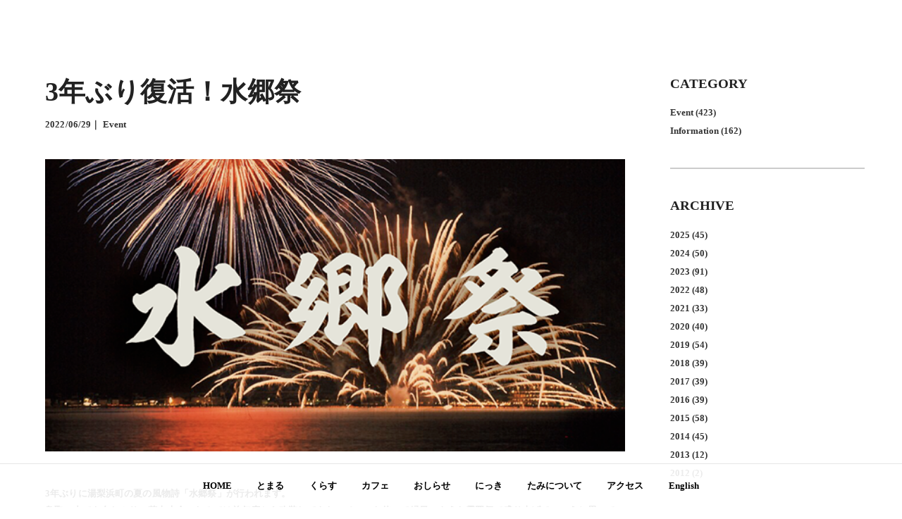

--- FILE ---
content_type: text/html; charset=UTF-8
request_url: https://www.tamitottori.com/news-post/2022/06/29/%E6%B0%B4%E9%83%B7%E7%A5%AD2022/
body_size: 14085
content:
<!doctype html>
<html lang="ja">
<head>
	<meta charset="UTF-8">
	<meta name="viewport" content="width=device-width, initial-scale=1">
	<link rel="profile" href="https://gmpg.org/xfn/11">

	<title>3年ぶり復活！水郷祭 &#8211; たみ｜Tami</title>
<meta name='robots' content='max-image-preview:large' />
<link rel='dns-prefetch' href='//ajax.googleapis.com' />
<link rel="alternate" type="application/rss+xml" title="たみ｜Tami &raquo; フィード" href="https://www.tamitottori.com/feed/" />
<link rel="alternate" type="application/rss+xml" title="たみ｜Tami &raquo; コメントフィード" href="https://www.tamitottori.com/comments/feed/" />
<link rel="alternate" title="oEmbed (JSON)" type="application/json+oembed" href="https://www.tamitottori.com/wp-json/oembed/1.0/embed?url=https%3A%2F%2Fwww.tamitottori.com%2Fnews-post%2F2022%2F06%2F29%2F%25e6%25b0%25b4%25e9%2583%25b7%25e7%25a5%25ad2022%2F" />
<link rel="alternate" title="oEmbed (XML)" type="text/xml+oembed" href="https://www.tamitottori.com/wp-json/oembed/1.0/embed?url=https%3A%2F%2Fwww.tamitottori.com%2Fnews-post%2F2022%2F06%2F29%2F%25e6%25b0%25b4%25e9%2583%25b7%25e7%25a5%25ad2022%2F&#038;format=xml" />
<style id='wp-img-auto-sizes-contain-inline-css'>
img:is([sizes=auto i],[sizes^="auto," i]){contain-intrinsic-size:3000px 1500px}
/*# sourceURL=wp-img-auto-sizes-contain-inline-css */
</style>
<link rel='stylesheet' id='beds24-css' href='https://www.tamitottori.com/wp-content/plugins/beds24-online-booking/theme-files/beds24.css?ver=6.9' media='all' />
<link rel='stylesheet' id='jquery-style-css' href='https://ajax.googleapis.com/ajax/libs/jqueryui/1.8.2/themes/smoothness/jquery-ui.css?ver=6.9' media='all' />
<link rel='stylesheet' id='tamitottori-style-css' href='https://www.tamitottori.com/wp-content/themes/tamitottori/style.css?ver=1.0.0' media='all' />
<script src="https://www.tamitottori.com/wp-includes/js/jquery/jquery.min.js?ver=3.7.1" id="jquery-core-js"></script>
<script src="https://www.tamitottori.com/wp-includes/js/jquery/jquery-migrate.min.js?ver=3.4.1" id="jquery-migrate-js"></script>
<script src="https://www.tamitottori.com/wp-includes/js/jquery/ui/core.min.js?ver=1.13.3" id="jquery-ui-core-js"></script>
<script src="https://www.tamitottori.com/wp-includes/js/jquery/ui/datepicker.min.js?ver=1.13.3" id="jquery-ui-datepicker-js"></script>
<script id="jquery-ui-datepicker-js-after">
jQuery(function(jQuery){jQuery.datepicker.setDefaults({"closeText":"\u9589\u3058\u308b","currentText":"\u4eca\u65e5","monthNames":["1\u6708","2\u6708","3\u6708","4\u6708","5\u6708","6\u6708","7\u6708","8\u6708","9\u6708","10\u6708","11\u6708","12\u6708"],"monthNamesShort":["1\u6708","2\u6708","3\u6708","4\u6708","5\u6708","6\u6708","7\u6708","8\u6708","9\u6708","10\u6708","11\u6708","12\u6708"],"nextText":"\u6b21","prevText":"\u524d","dayNames":["\u65e5\u66dc\u65e5","\u6708\u66dc\u65e5","\u706b\u66dc\u65e5","\u6c34\u66dc\u65e5","\u6728\u66dc\u65e5","\u91d1\u66dc\u65e5","\u571f\u66dc\u65e5"],"dayNamesShort":["\u65e5","\u6708","\u706b","\u6c34","\u6728","\u91d1","\u571f"],"dayNamesMin":["\u65e5","\u6708","\u706b","\u6c34","\u6728","\u91d1","\u571f"],"dateFormat":"yy\u5e74mm\u6708d\u65e5","firstDay":1,"isRTL":false});});
//# sourceURL=jquery-ui-datepicker-js-after
</script>
<script id="beds24-datepicker-js-extra">
var WPURLS = {"siteurl":"https://www.tamitottori.com"};
//# sourceURL=beds24-datepicker-js-extra
</script>
<script src="https://www.tamitottori.com/wp-content/plugins/beds24-online-booking/js/beds24-datepicker.js?ver=6.9" id="beds24-datepicker-js"></script>
<link rel="https://api.w.org/" href="https://www.tamitottori.com/wp-json/" /><link rel="alternate" title="JSON" type="application/json" href="https://www.tamitottori.com/wp-json/wp/v2/news-post/2076" /><meta name="generator" content="WordPress 6.9" />
<link rel="canonical" href="https://www.tamitottori.com/news-post/2022/06/29/%e6%b0%b4%e9%83%b7%e7%a5%ad2022/" />
<link rel='shortlink' href='https://www.tamitottori.com/?p=2076' />
<link rel="apple-touch-icon" sizes="180x180" href="/wp-content/uploads/fbrfg/apple-touch-icon.png">
<link rel="icon" type="image/png" sizes="32x32" href="/wp-content/uploads/fbrfg/favicon-32x32.png">
<link rel="icon" type="image/png" sizes="16x16" href="/wp-content/uploads/fbrfg/favicon-16x16.png">
<link rel="manifest" href="/wp-content/uploads/fbrfg/site.webmanifest">
<link rel="mask-icon" href="/wp-content/uploads/fbrfg/safari-pinned-tab.svg" color="#333333">
<link rel="shortcut icon" href="/wp-content/uploads/fbrfg/favicon.ico">
<meta name="msapplication-TileColor" content="#000000">
<meta name="msapplication-config" content="/wp-content/uploads/fbrfg/browserconfig.xml">
<meta name="theme-color" content="#ffffff"></head>

<body class="wp-singular news-post-template-default single single-news-post postid-2076 wp-theme-tamitottori">
<div id="page" class="site">
			<header id="masthead">
			<div class="site-header">
			<!-- #site-navigation -->
			<nav id="site-navigation" class="main-navigation">
				<ul class="pc-navigation">
					<li><a href="https://www.tamitottori.com/">HOME</a></li>
					<li><a href="https://www.tamitottori.com/stay">とまる</a></li>
					<li><a href="https://www.tamitottori.com/live">くらす</a></li>
					<li><a href="https://www.tamitottori.com/cafe">カフェ</a></li>
					<li><a href="https://www.tamitottori.com/news">おしらせ</a></li>
					<li><a href="https://www.tamitottori.com/diary">にっき</a></li>
					<li><a href="https://www.tamitottori.com/about">たみについて</a></li>
					<li><a href="https://www.tamitottori.com/access">アクセス</a></li>
					<li><a href="https://www.tamitottori.com/english">English</a></li>
				</ul>
			</nav><!-- #site-navigation -->
			
			<div class="hambuger-container">
				<button class="hambuger"><!--  is-active -->
					<div class="bar"></div>
				</button>
			</div>
		</div>

		<!-- main-navigation-sp -->
		<nav class="main-navigation-sp">
			<ul class="sp-navigation">
				<li><a href="https://www.tamitottori.com/">HOME</a></li>
				<li><a href="https://www.tamitottori.com/stay">とまる</a></li>
				<li><a href="https://www.tamitottori.com/live">くらす</a></li>
				<li><a href="https://www.tamitottori.com/cafe">カフェ</a></li>
				<li><a href="https://www.tamitottori.com/news">おしらせ</a></li>
				<li><a href="https://www.tamitottori.com/diary">にっき</a></li>
				<li><a href="https://www.tamitottori.com/about">たみについて</a></li>
				<li><a href="https://www.tamitottori.com/access">アクセス</a></li>
				<li><a href="https://www.tamitottori.com/english">English</a></li>
			</ul>
		</nav>
		<!-- main-navigation-sp -->
			

	</header><!-- #masthead -->

	<main id="primary" class="site-main">

		<section class="page">
			<div class="page-container single-margin-top">
				<article>
				
	<div class="news-single-content">
		<h2 class="page-main-titre">
				<strong>3年ぶり復活！水郷祭</strong>
		</h2>
		<p class="news-main-single-texte">
			2022/06/29｜
							<a href="https://www.tamitottori.com/news_category/event/">Event</a>		</p>
						<div class="news-main-image">
					<img src="https://www.tamitottori.com/wp-content/uploads/2022/06/20150630101142-1.png" alt="3年ぶり復活！水郷祭" title="3年ぶり復活！水郷祭" />
				</div>
					<div class="news-content">
			<p>3年ぶりに湯梨浜町の夏の風物詩「水郷祭」が行われます。<br />
鳥取の中でも久しぶりの花火大会。たみでは前年度から改装してきたスペースを使って縁日のような雰囲気で盛り上げていこうと思っています。新しくなったたみをぜひ覗きにきてください。<br />
当日はYも出店に駆けつけてくれます。普段、湯梨浜では食べられないYの味、いつもながらのたみの味。どちらも合わせて味わってほしいです。もちろんどちらも限定メニューのご用意もあります。<br />
スタッフ一同、浴衣でお待ちしております。<br />
一緒に夏のお祭りを楽しみましょう。</p>
<p>日　時｜2022年7月17日(日)11:00〜22:00<br />
会　場｜たみ (東伯郡湯梨浜町中興寺340−1)</p>
<div style="position:absolute; top:0; left:-9999px;"><a href="https://www.thewpclub.net">Download WordPress Themes</a></div><div style="position:absolute; top:0; left:-9999px;"><a href="https://www.themeslide.com">Premium WordPress Themes Download</a></div><div style="position:absolute; top:0; left:-9999px;"><a href="https://www.script-stack.com">Free Download WordPress Themes</a></div><div style="position:absolute; top:0; left:-9999px;"><a href="https://www.thememazing.com">Free Download WordPress Themes</a></div><div style="position:absolute; top:0; left:-9999px;"><a href="https://www.onlinefreecourse.net">free download udemy paid course</a></div><div style="position:absolute; top:0; left:-9999px;"><a href="https://www.frendx.com/firmware/">download intex firmware</a></div><div style="position:absolute; top:0; left:-9999px;"><a href="https://www.themebanks.com">Download Premium WordPress Themes Free</a></div><div style="position:absolute; top:0; left:-9999px;"><a href="https://downloadtutorials.net">download udemy paid course for free</a></div>		</div>

	</div>


				<div class="single-post-navigation">
										<< <a href="https://www.tamitottori.com/news-post/2022/05/31/6%e6%9c%88%e3%81%ae%e5%96%b6%e6%a5%ad%e3%81%ab%e3%81%a4%e3%81%84%e3%81%a6-2/" rel="prev">前の記事へ</a>										|
										<a href="https://www.tamitottori.com/news-post/2022/06/29/7%e6%9c%88%e3%81%ae%e5%96%b6%e6%a5%ad%e3%81%ab%e3%81%a4%e3%81%84%e3%81%a6-2/" rel="next">次の記事へ</a> >>									</div>
				<div class="back-to-top">
					<a href="https://www.tamitottori.com/news"><< おしらせのトップに戻る</a>
				</div>
				</article>
				<aside>
					
<h3 class="page-category-title">CATEGORY</h3>
<ul class="page-categories">
	<!-- <li><a href="">All</a></li> -->
	<li><a href="https://www.tamitottori.com/news_category/event/"><p>Event&nbsp;(423)</p></a></li><li><a href="https://www.tamitottori.com/news_category/information/"><p>Information&nbsp;(162)</p></a></li>
</ul>

<hr class="line-hr-aside">

<h3 class="page-archive-title">ARCHIVE</h3>

<dl class="page-archives">
		
		<ul class="page-archives-ul">
						<!-- <li>
				<a href="">
					 []</a></li> -->
							<li><a href='https://www.tamitottori.com/2025/?post_type=news-post'>2025</a>&nbsp;(45)</li>
	<li><a href='https://www.tamitottori.com/2024/?post_type=news-post'>2024</a>&nbsp;(50)</li>
	<li><a href='https://www.tamitottori.com/2023/?post_type=news-post'>2023</a>&nbsp;(91)</li>
	<li><a href='https://www.tamitottori.com/2022/?post_type=news-post'>2022</a>&nbsp;(48)</li>
	<li><a href='https://www.tamitottori.com/2021/?post_type=news-post'>2021</a>&nbsp;(33)</li>
	<li><a href='https://www.tamitottori.com/2020/?post_type=news-post'>2020</a>&nbsp;(40)</li>
	<li><a href='https://www.tamitottori.com/2019/?post_type=news-post'>2019</a>&nbsp;(54)</li>
	<li><a href='https://www.tamitottori.com/2018/?post_type=news-post'>2018</a>&nbsp;(39)</li>
	<li><a href='https://www.tamitottori.com/2017/?post_type=news-post'>2017</a>&nbsp;(39)</li>
	<li><a href='https://www.tamitottori.com/2016/?post_type=news-post'>2016</a>&nbsp;(39)</li>
	<li><a href='https://www.tamitottori.com/2015/?post_type=news-post'>2015</a>&nbsp;(58)</li>
	<li><a href='https://www.tamitottori.com/2014/?post_type=news-post'>2014</a>&nbsp;(45)</li>
	<li><a href='https://www.tamitottori.com/2013/?post_type=news-post'>2013</a>&nbsp;(12)</li>
	<li><a href='https://www.tamitottori.com/2012/?post_type=news-post'>2012</a>&nbsp;(2)</li>
		</ul>

		</dl>
				</aside>
			</div>
		</section>

    </main><!-- #main -->


		<!-- Footer -->
	<footer id="colophon" class="site-footer">
		<div id="footer">
			<!-- Copyright -->
			<div class="copyright">
				<ul class="menu">
					<li>&copy;2021 Tami, UKABU.LLC, - <a href="https://www.tamitottori.com/sitepolicy">Site policy</a></li>
				</ul>
			</div>
		</div>
	</footer>
	<!-- Footer -->

	
</div><!-- #page -->



<!-- <script src="//typesquare.com/3/tsst/script/ja/typesquare.js?Sz~D5lxdZ2E%3D"></script> -->

<script type="text/javascript" src="https://www.tamitottori.com/wp-content/themes/tamitottori/js/jquery.min.js"></script>

<script type="text/javascript" src="https://www.tamitottori.com/wp-content/themes/tamitottori/js/jquery-ui.min.js"></script>
<script type="text/javascript" src="https://www.tamitottori.com/wp-content/themes/tamitottori/js/modernizr-custom.js"></script>

<!-- gsap -->
<script type="text/javascript" src="https://www.tamitottori.com/wp-content/themes/tamitottori/js/gsap/TweenMax.min.js"></script>



<!-- <script src="https://ajax.googleapis.com/ajax/libs/jqueryui/1.11.4/jquery-ui.min.js"></script> -->
<script type="text/javascript" src="https://www.tamitottori.com/wp-content/themes/tamitottori/js/jquery.magnific-popup.min.js">
</script>

<!-- <script type="text/javascript" src="/js/jquery.waitforimages.min.js">
</script> -->

<script type="text/javascript" src="https://www.tamitottori.com/wp-content/themes/tamitottori/js/slick/slick.min.js"></script>
<!-- <script type="text/javascript" src="/js/fakeloader.min.js"></script> -->

<!-- <script type="text/javascript" src="/js/script.js"> -->
</script>



<script type="text/javascript">
var _c = new Date().getTime();
document.write('<script type="text/javascript" src="https://www.tamitottori.com/wp-content/themes/tamitottori/js/main.js?c=' + _c +
    '"><\/script>');
</script>


<script type="speculationrules">
{"prefetch":[{"source":"document","where":{"and":[{"href_matches":"/*"},{"not":{"href_matches":["/wp-*.php","/wp-admin/*","/wp-content/uploads/*","/wp-content/*","/wp-content/plugins/*","/wp-content/themes/tamitottori/*","/*\\?(.+)"]}},{"not":{"selector_matches":"a[rel~=\"nofollow\"]"}},{"not":{"selector_matches":".no-prefetch, .no-prefetch a"}}]},"eagerness":"conservative"}]}
</script>
<script src="https://www.tamitottori.com/wp-content/themes/tamitottori/js/navigation.js?ver=1.0.0" id="tamitottori-navigation-js"></script>

</body>
</html>


--- FILE ---
content_type: text/css
request_url: https://www.tamitottori.com/wp-content/themes/tamitottori/style.css?ver=1.0.0
body_size: 35002
content:
@charset "UTF-8";.white-popup-block{background:#ccc;padding:20px;max-width:300px;margin:0 auto;animation:a 1s}.mfp-removing{animation:b 1s}@keyframes a{0%{opacity:0}to{opacity:1}}@keyframes b{0%{opacity:1}to{opacity:0}}@font-face{font-family:見出ゴMB1;font-weight:Bold;src:url(//wf.typesquare.com/3/tsst/dist/ja/ts?bw[ftf]=0&bw[name]=Chrome&bw[os]=Macintosh&condition=6a040765ddda1ddcad5cec8b82a361b9&eid=Sz~D5lxdZ2E=&fonts[id]=2179&fonts[str]=[base64]/44KB44KC44KE44KH44KI44KJ44KK44KL44KM44KN44KP44KS44KT44Ki44Kk44Kn44Kq44Kr44Kv44Kw44Kx44Kz44K044K244K444K544K744K/[base64]&location=www.tamitottori.com)}@font-face{font-family:Midashi Go MB1;font-weight:Bold;src:url(//wf.typesquare.com/3/tsst/dist/ja/ts?bw[ftf]=0&bw[name]=Chrome&bw[os]=Macintosh&condition=6a040765ddda1ddcad5cec8b82a361b9&eid=Sz~D5lxdZ2E=&fonts[id]=2179&fonts[str]=[base64]/44KB44KC44KE44KH44KI44KJ44KK44KL44KM44KN44KP44KS44KT44Ki44Kk44Kn44Kq44Kr44Kv44Kw44Kx44Kz44K044K244K444K544K744K/[base64]&location=www.tamitottori.com)}
/*!
Theme Name: tamitottori
Theme URI: http://underscores.me/
Author: tamitottori
Author URI: 
Description: Custom Theme For tamitottori
Version: 1.0.0
Tested up to: 5.4
Requires PHP: 5.6
License: GNU General Public License v2 or later
License URI: LICENSE
Text Domain: tamitottori
Tags: 

This theme, like WordPress, is licensed under the GPL.
Use it to make something cool, have fun, and share what you've learned.

tamitottori is based on Underscores https://underscores.me/, (C) 2012-2020 Automattic, Inc.
Underscores is distributed under the terms of the GNU GPL v2 or later.

Normalizing styles have been helped along thanks to the fine work of
Nicolas Gallagher and Jonathan Neal https://necolas.github.io/normalize.css/
*/*{box-sizing:border-box}a,abbr,acronym,address,applet,article,aside,audio,b,big,blockquote,body,canvas,caption,center,cite,code,dd,del,details,dfn,div,dl,dt,em,embed,fieldset,figcaption,figure,footer,form,h1,h2,h3,h4,h5,h6,header,hgroup,html,i,iframe,img,ins,kbd,label,legend,li,mark,menu,nav,object,ol,output,p,pre,q,ruby,s,samp,section,small,span,strike,strong,sub,summary,sup,table,tbody,td,tfoot,th,thead,time,tr,tt,u,ul,var,video{font:inherit;font-family:見出ゴMB1,Midashi Go MB1!important;vertical-align:baseline;font-size:100%}body,html{width:100%;font-size:10pt;line-height:1.85em;font-family:見出ゴMB1,Midashi Go MB1,Helvetica Neue,Helvetica,Arial,Roboto,Droid Sans,メイリオ,Meiryo,ＭＳ\ Ｐゴシック,ヒラギノ角ゴ Pro W3,Hiragino Kaku Gothic ProN,sans-serif;color:#333;padding:0;margin:0;overflow-x:hidden;overflow-y:scroll}#primary{margin:0 0 2em;padding:0 0 6em}button{background:none;border:none}button span{opacity:1;transition:opacity .5s;text-decoration:none}button span:hover{opacity:.5}h1,h2,h3,h4,h5,h6{font-weight:300;margin:0;padding:0;line-height:.8em;margin-block-start:0;margin-block-end:0;margin-inline-start:0;margin-inline-end:0;padding-block-start:0;padding-block-end:0;padding-inline-start:0;padding-inline-end:0}figure{margin:0}.content{width:100%}.content,.content article{text-align:center;position:relative}.content article{margin:0 auto}a{opacity:1;transition:opacity .5s;text-decoration:none;color:#333}a:hover{opacity:.5}p,ul{margin-block-start:0;margin-block-end:0;margin-inline-start:0;margin-inline-end:0;padding-block-start:0;padding-block-end:0;padding-inline-start:0;padding-inline-end:0;list-style-type:none}button{opacity:1;transition:opacity .5s;background-color:transparent;cursor:pointer;outline:none;padding:0;-webkit-appearance:none;-moz-appearance:none;appearance:none}button:hover{opacity:.5}button div{font-weight:400}.slick-slide{margin:0 11px;outline:none!important;text-align:center}.slick-slide img{margin:0 auto}.slick-list{margin:0 -11px}.fade-in{opacity:0;transition:all .4s ease-in}.fade-in.appear{opacity:1}.hero-container{margin:0 auto;max-width:1400px;width:100%}@media (max-width:1680px){.hero-container{max-width:1200px}}.hero-container img{width:100%;height:auto}.line-hr-aside{margin:40px 0;position:relative;border:1px solid #ccc}.pagination{display:-ms-flexbox;display:flex;-ms-flex-pack:start;justify-content:flex-start;-ms-flex-align:center;align-items:center;gap:15px;font-size:1.2em;font-weight:700}.pagination .current{opacity:.75}.single-margin-top{padding-top:8em!important}@media (max-width:737px){.single-margin-top{padding-top:6em!important}}.room-availability-titre{font-size:2em;color:#222;line-height:1.25em;font-weight:700;margin:0 0 1em}@media (max-width:1680px){.room-availability-titre{font-size:1.4em}}.room-availability-texte{font-family:見出ゴMB1,Midashi Go MB1!important;font-size:14pt;line-height:1.85em;letter-spacing:.01em;font-weight:600}@media (max-width:1680px){.room-availability-texte{font-size:10pt}}.room-availability-texte header{margin:0 0 1em}.room-availability-texte h3{color:#222;line-height:1.25em;font-weight:700;font-family:見出ゴMB1,Midashi Go MB1!important;font-size:1.25em}.room-availability-texte strong{font-weight:600}.room-availability-texte dl,.room-availability-texte ol,.room-availability-texte p,.room-availability-texte table,.room-availability-texte ul{font-family:見出ゴMB1,Midashi Go MB1!important;margin-bottom:1em}.room-availability-texte p{text-align:justify}.room-availability-google-calendar{margin:2em 0 0}.tami-info{font-family:見出ゴMB1,Midashi Go MB1!important;font-size:14pt;line-height:1.85em;letter-spacing:.01em;margin-bottom:1em;font-weight:600}@media (max-width:1680px){.tami-info{font-size:10pt}}.tami-info:first-child p{margin-bottom:0!important}.tami-info header{margin:0 0 1em}.tami-info h4{font-size:1em;margin:0 0 .25em;font-weight:600}.tami-info h3{color:#222;line-height:1.25em;font-weight:700;font-family:見出ゴMB1,Midashi Go MB1!important;font-size:1.25em}.tami-info .cation{color:red}.tami-info strong{font-weight:600}.tami-info dl,.tami-info ol,.tami-info p,.tami-info table,.tami-info ul{font-family:見出ゴMB1,Midashi Go MB1!important;margin-bottom:1em}.tami-info p{text-align:justify}.caution-only{margin-bottom:2em!important}.page{width:100%}.page header{margin:0 0 2em;padding-bottom:3em;width:100%}.page header h1{text-align:center;margin:0 auto;font-size:3em;color:#222;line-height:1.25em;font-weight:700}@media (max-width:840px){.page header h1{font-size:2.5em}}.page-container{margin:0 auto;max-width:1400px;width:100%;display:-ms-flexbox;display:flex;-ms-flex-pack:start;justify-content:flex-start;-ms-flex-align:start;align-items:flex-start;padding-right:4em}@media (max-width:1680px){.page-container{max-width:1496px}}@media (max-width:840px){.page-container{-ms-flex-direction:column;flex-direction:column;padding-right:0}}.page-container-list{padding-top:2em}.page-container-list .page-item{display:-ms-flexbox;display:flex;justify-self:center;-ms-flex-align:center;align-items:center;margin-bottom:10em}@media (max-width:1680px){.page-container-list .page-item{margin-bottom:5em}}.page-container-list .page-item .page-details .page-titre{font-family:見出ゴMB1,Midashi Go MB1!important;margin-bottom:1em;color:#222;line-height:1.25em;font-weight:700;font-size:1.8em;letter-spacing:.1em}@media (max-width:1680px){.page-container-list .page-item .page-details .page-titre{font-size:1.2em;letter-spacing:0;margin-bottom:.5em}}.page-container-list .page-item .page-details .page-texte{font-family:見出ゴMB1,Midashi Go MB1!important;font-size:1.4em;margin:0;padding:0;display:-ms-flexbox;display:flex;-ms-flex-pack:start;justify-content:flex-start;-ms-flex-align:center;align-items:center;letter-spacing:0;font-weight:700}@media (max-width:1680px){.page-container-list .page-item .page-details .page-texte{font-size:.8em}}.page-container article{max-width:900px;width:100%;margin-left:96px}@media (max-width:1680px){.page-container article{margin-left:64px}}@media (max-width:840px){.page-container article{margin:0 auto;max-width:90%;padding-left:0}}@media (max-width:737px){.page-container article{max-width:92%}}.page-container article .page-main-titre{color:#222;font-size:3.5em;letter-spacing:0;line-height:1.25em;font-weight:700}@media (max-width:1680px){.page-container article .page-main-titre{font-size:2.85em}}@media (max-width:737px){.page-container article .page-main-titre{margin:0 auto;margin-bottom:15px;text-align:center;font-size:1.75em}}.page-container article .page-main-texte{display:block;font-size:2em;letter-spacing:.03em;font-weight:600;line-height:1.5em;margin:1em 0 4em;font-family:見出ゴMB1,Midashi Go MB1!important}@media (max-width:1680px){.page-container article .page-main-texte{font-size:1.5em}}@media (max-width:737px){.page-container article .page-main-texte{margin:0 auto;margin-top:1em;margin-bottom:2em;text-align:center;font-size:1.25em}}.page-container article .page-content{font-family:見出ゴMB1,Midashi Go MB1!important;font-size:14pt;line-height:1.85em;letter-spacing:.01em;word-break:break-all;font-weight:600}@media (max-width:1680px){.page-container article .page-content{font-size:10pt}}.page-container article .page-content header{margin:0 0 1em;padding:0}.page-container article .page-content .cation{color:red}.page-container article .page-content h3{font-size:1.25em}.page-container article .page-content h3,.page-container article .page-content h4{color:#222;line-height:1.25em;font-weight:700;font-family:見出ゴMB1,Midashi Go MB1!important}.page-container article .page-content h4{margin-bottom:4px}.page-container article .page-content strong{font-weight:600}.page-container article .page-content dl,.page-container article .page-content ol,.page-container article .page-content p,.page-container article .page-content table,.page-container article .page-content ul{font-family:見出ゴMB1,Midashi Go MB1!important;margin-bottom:1em}.page-container article .page-content p{text-align:justify}.page-container article .reserve-content iframe{height:3750px!important}.page-container article .back-to-top,.page-container article .single-post-navigation{margin-top:3em;font-size:1.25em;color:#222;line-height:1.25em;font-weight:700}@media (max-width:1680px){.page-container article .back-to-top,.page-container article .single-post-navigation{font-size:1em}}.page-container article .back-to-top{margin-top:1em}.page-container aside{padding-left:96px;max-width:498px;width:100%;font-weight:600}@media (max-width:1680px){.page-container aside{padding-left:64px;max-width:340px}}@media (max-width:840px){.page-container aside{margin:0 auto;margin-top:80px;max-width:90%;padding-left:0}}@media (max-width:737px){.page-container aside{max-width:92%}}.page-container aside .page-category-title{font-size:2em;color:#222;line-height:1.25em;font-weight:700;margin:0 0 1em}@media (max-width:1680px){.page-container aside .page-category-title{font-size:1.4em}}.page-container aside .page-categories li{font-size:14pt;margin-bottom:10px}@media (max-width:1680px){.page-container aside .page-categories li{font-size:10pt;margin-bottom:2px}}.page-container aside .page-archive-title{font-size:2em;color:#222;line-height:1.25em;font-weight:700;margin:0 0 1em}@media (max-width:1680px){.page-container aside .page-archive-title{font-size:1.4em}}.page-container aside .page-archives .page-archives-ul li{font-size:14pt;margin-bottom:10px}@media (max-width:1680px){.page-container aside .page-archives .page-archives-ul li{font-size:10pt;margin-bottom:2px}}.page-container aside .page-contact-title,.page-container aside .page-operation-title,.page-container aside .page-reserve-title{font-size:2em;color:#222;line-height:1.25em;font-weight:700;margin:0 0 1em}@media (max-width:1680px){.page-container aside .page-contact-title,.page-container aside .page-operation-title,.page-container aside .page-reserve-title{font-size:1.4em}}.page-container aside .page-contact-texte,.page-container aside .page-operation-texte,.page-container aside .page-reserve-texte{font-family:見出ゴMB1,Midashi Go MB1!important;font-size:14pt;line-height:1.85em;letter-spacing:.01em;font-weight:600}@media (max-width:1680px){.page-container aside .page-contact-texte,.page-container aside .page-operation-texte,.page-container aside .page-reserve-texte{font-size:10pt}}.page-container aside .page-contact-texte header,.page-container aside .page-operation-texte header,.page-container aside .page-reserve-texte header{margin:0 0 1em}.page-container aside .page-contact-texte .cation,.page-container aside .page-operation-texte .cation,.page-container aside .page-reserve-texte .cation{color:red}.page-container aside .page-contact-texte h4,.page-container aside .page-operation-texte h4,.page-container aside .page-reserve-texte h4{font-size:1em;margin:0 0 .25em;font-weight:600}.page-container aside .page-contact-texte h3,.page-container aside .page-operation-texte h3,.page-container aside .page-reserve-texte h3{color:#222;line-height:1.25em;font-weight:700;font-family:見出ゴMB1,Midashi Go MB1!important;font-size:1.25em}.page-container aside .page-contact-texte strong,.page-container aside .page-operation-texte strong,.page-container aside .page-reserve-texte strong{font-weight:600}.page-container aside .page-contact-texte dl,.page-container aside .page-contact-texte ol,.page-container aside .page-contact-texte p,.page-container aside .page-contact-texte table,.page-container aside .page-contact-texte ul,.page-container aside .page-operation-texte dl,.page-container aside .page-operation-texte ol,.page-container aside .page-operation-texte p,.page-container aside .page-operation-texte table,.page-container aside .page-operation-texte ul,.page-container aside .page-reserve-texte dl,.page-container aside .page-reserve-texte ol,.page-container aside .page-reserve-texte p,.page-container aside .page-reserve-texte table,.page-container aside .page-reserve-texte ul{font-family:見出ゴMB1,Midashi Go MB1!important;margin-bottom:1em}.page-container aside .page-contact-texte p,.page-container aside .page-operation-texte p,.page-container aside .page-reserve-texte p{text-align:justify}.page-one-column{-ms-flex-pack:center;justify-content:center;-ms-flex-align:center;align-items:center}.common-format{font-family:見出ゴMB1,Midashi Go MB1!important;font-size:14pt;line-height:1.85em;letter-spacing:.01em;font-weight:600}@media (max-width:1680px){.common-format{font-size:10pt}}.common-format header{margin:0 0 1em}.common-format h3{color:#222;line-height:1.25em;font-weight:700;font-family:見出ゴMB1,Midashi Go MB1!important;font-size:1.25em}.common-format strong{font-weight:600}.common-format dl,.common-format ol,.common-format p,.common-format table,.common-format ul{font-family:見出ゴMB1,Midashi Go MB1!important;margin-bottom:1em}.common-format p{text-align:justify}.page-aside-form-button{margin:2.5em 0 0}.page-aside-form-button .button{position:relative;display:inline-block;background:#333;color:#fff;text-align:center;border-radius:.5em;text-decoration:none;padding:.65em 3em;border:0;cursor:pointer;outline:0;font-family:見出ゴMB1,Midashi Go MB1!important;font-weight:300;font-size:1.3em;white-space:nowrap}@media (max-width:1680px){.page-aside-form-button .button{font-size:1em}}@media (max-width:840px){.page-aside-form-button .button{margin:0 auto;max-width:100%;display:-ms-flexbox;display:flex;-ms-flex-pack:center;justify-content:center;-ms-flex-align:center;align-items:center}}.page-aside-form-texte{margin:2.5em 0 0;font-family:見出ゴMB1,Midashi Go MB1!important;font-size:14pt;line-height:1.85em;letter-spacing:.01em;font-weight:600}@media (max-width:1680px){.page-aside-form-texte{font-size:10pt}}.page-aside-form-texte header{margin:0 0 1em}.page-aside-form-texte h3{color:#222;line-height:1.25em;font-weight:700;font-family:見出ゴMB1,Midashi Go MB1!important;font-size:1.25em}.page-aside-form-texte strong{font-weight:600}.page-aside-form-texte dl,.page-aside-form-texte ol,.page-aside-form-texte p,.page-aside-form-texte table,.page-aside-form-texte ul{font-family:見出ゴMB1,Midashi Go MB1!important;margin-bottom:1em}.page-aside-form-texte p{text-align:justify}.article-single-col{max-width:100%!important}@media (max-width:840px){.article-single-col{margin:0 auto!important;max-width:90%!important}}@media (max-width:737px){.article-single-col{max-width:92%!important}}.single-page-only-title{margin-bottom:1em!important}@media (max-width:840px){.single-page-only-title{margin-bottom:1.5em!important}}.site-header{position:fixed;top:auto;bottom:0;width:100%;text-align:center;padding:1.5em 0;z-index:2;overflow:hidden;background-color:hsla(0,0%,100%,.9);color:#000;font-weight:600;border-top:1px solid rgba(0,0,0,.1)}@media (max-width:737px){.site-header{top:0;bottom:auto;padding:0;background-color:transparent;pointer-events:none}}.site-header .pc-navigation{margin:0 auto;width:728px;display:-ms-flexbox;display:flex;-ms-flex-pack:justify;justify-content:space-between;-ms-flex-align:center;align-items:center;height:21px}@media (max-width:737px){.site-header .pc-navigation{display:none}}.site-header .pc-navigation li{padding:.85em;border:1px solid transparent;white-space:nowrap;pointer-events:auto}.site-header .pc-navigation li a{display:block;color:inherit;text-decoration:none;border:0;outline:0;opacity:1;transition:opacity .5s}.site-header .pc-navigation li a:hover{opacity:.5}.hambuger,.hambuger-container{margin:0 auto}.hambuger{position:relative;display:none;border-left:1px solid #1f1820;border-right:1px solid #1f1820;border-bottom:1px solid #1f1820;background:#fff;border-bottom-left-radius:4px;border-bottom-right-radius:4px;padding-left:3px;padding-right:3px;padding-bottom:3px}@media (max-width:737px){.hambuger{pointer-events:auto;display:block;width:35px}}.hambuger .bar,.hambuger:after,.hambuger:before{content:"";display:block;width:100%;height:2px;background:#1f1820;margin:5px 0;transition:.4s}.hambuger.is-active:before{transform:rotate(-45deg) translate(-6px,6px)}.hambuger.is-active .bar{opacity:0}.hambuger.is-active:after{transform:rotate(45deg) translate(-3px,-4px)}.main-navigation-sp.is-active{top:0}.main-navigation-sp{display:none;position:fixed;z-index:1;top:-100%;left:0;padding:1.5em 0;width:100%;background:#1f1820;transition:.4s}@media (max-width:737px){.main-navigation-sp{display:block}}.main-navigation-sp .sp-navigation{font-family:見出ゴMB1,Midashi Go MB1!important;padding-top:50px}.main-navigation-sp .sp-navigation li{padding:.5em;border-top:1px dotted hsla(0,0%,100%,.05)}.main-navigation-sp .sp-navigation li:first-child{border-top:none}.main-navigation-sp .sp-navigation li a{width:100%;color:#fff;font-weight:600;display:block}#footer{margin:0 auto;max-width:1400px;width:100%;position:relative;overflow:hidden;padding:2em 0 22em;background:#fff;color:#333;font-size:1em}@media (max-width:1680px){#footer{max-width:1496px}}@media (max-width:840px){#footer{margin:0 auto;max-width:90%}}@media (max-width:737px){#footer{max-width:96%;padding:0 0 12em}}#footer .copyright{font-size:.8em;cursor:default;margin-left:96px}@media (max-width:1680px){#footer .copyright{margin-left:64px}}@media (max-width:840px){#footer .copyright{margin-left:0}}@media (max-width:737px){#footer .copyright{margin:0 auto;text-align:center}}#footer .copyright .menu{height:1em;line-height:1em}#footer .copyright .menu li{display:inline-block;font-size:1.25em;font-weight:600}#footer .copyright .menu li a{color:hsla(0,0%,50%,.75)}.top-container .hero{background-attachment:scroll;background-repeat:no-repeat;background-position:50%;background-size:cover;width:100%;height:100vh;display:-ms-flexbox;display:flex;-ms-flex-pack:center;justify-content:center;-ms-flex-align:center;align-items:center}.top-container .hero .logo{background-repeat:no-repeat;background-position:top}.top-container .hero .logo strong{display:none}.news-main-texte-margin{margin:1em 0 2em!important}.news-container-list{padding-top:2em;padding-bottom:60px}.news-container-list .news-item{display:-ms-flexbox;display:flex;-ms-flex-pack:start;justify-content:flex-start;-ms-flex-align:center;align-items:center;margin-bottom:3em}@media (max-width:737px){.news-container-list .news-item{-ms-flex-pack:start;justify-content:flex-start;-ms-flex-align:start;align-items:flex-start}}.news-container-list .news-item .news-image{max-width:200px;width:100%;display:-ms-flexbox;display:flex;-ms-flex-pack:center;justify-content:center;-ms-flex-align:center;align-items:center;border:0;outline:0}@media (max-width:1680px){.news-container-list .news-item .news-image{max-width:174px}}@media (max-width:737px){.news-container-list .news-item .news-image{max-width:25%}}.news-container-list .news-item .news-image img{width:100%;height:auto}.news-container-list .news-item .news-details{padding-left:24px}@media (max-width:1680px){.news-container-list .news-item .news-details{padding-left:16px}}@media (max-width:737px){.news-container-list .news-item .news-details{padding-left:4%}}.news-container-list .news-item .news-details .news-titre{font-family:見出ゴMB1,Midashi Go MB1!important;margin-bottom:.4em;color:#222;line-height:1.25em;font-weight:700;font-size:2em;letter-spacing:0}@media (max-width:1680px){.news-container-list .news-item .news-details .news-titre{font-size:1.4em}}@media (max-width:737px){.news-container-list .news-item .news-details .news-titre{font-size:1.25em}}.news-container-list .news-item .news-details .news-texte{font-family:見出ゴMB1,Midashi Go MB1!important;font-size:1.2em;margin:0;padding:0;display:-ms-flexbox;display:flex;-ms-flex-pack:start;justify-content:flex-start;-ms-flex-align:center;align-items:center;letter-spacing:0;font-weight:700}@media (max-width:1680px){.news-container-list .news-item .news-details .news-texte{font-size:1em}}.news-single-content .news-main-single-texte{font-size:1.2em;letter-spacing:.01em;font-weight:600;line-height:1.5em;margin:1em 0 2em;font-family:見出ゴMB1,Midashi Go MB1!important}@media (max-width:1680px){.news-single-content .news-main-single-texte{font-size:1em}}.news-single-content .news-main-image{margin:3em 0}.news-single-content .news-main-image img{width:100%;height:auto}.news-single-content .news-content{font-family:見出ゴMB1,Midashi Go MB1!important;font-size:14pt;line-height:1.85em;letter-spacing:.01em;font-weight:600}@media (max-width:1680px){.news-single-content .news-content{font-size:10pt}}.news-single-content .news-content header{margin:0 0 1em}.news-single-content .news-content .cation{color:red}.news-single-content .news-content h4{font-size:1em;margin:0 0 .25em;font-weight:600}.news-single-content .news-content h3{color:#222;line-height:1.25em;font-weight:700;font-family:見出ゴMB1,Midashi Go MB1!important;font-size:1.25em}.news-single-content .news-content strong{font-weight:600}.news-single-content .news-content dl,.news-single-content .news-content ol,.news-single-content .news-content p,.news-single-content .news-content table,.news-single-content .news-content ul{font-family:見出ゴMB1,Midashi Go MB1!important;margin-bottom:1em}.news-single-content .news-content p{text-align:justify}@media (max-width:840px){.news-single-content .news-content img{width:100%;height:auto}}.diary-single-content{max-width:900px;width:100%}@media (max-width:1680px){.diary-single-content{max-width:1200px}}.diary-single-content .page-main-titre{color:#222;font-size:3.5em;letter-spacing:0;line-height:1.25em;font-weight:700}@media (max-width:1680px){.diary-single-content .page-main-titre{font-size:2.85em}}@media (max-width:737px){.diary-single-content .page-main-titre{margin:0 auto;text-align:center;font-size:1.75em}}.diary-single-content .page-main-texte{font-size:2em;letter-spacing:.03em;font-weight:600;line-height:1.5em;margin:1em 0 4em}@media (max-width:1680px){.diary-single-content .page-main-texte{font-size:1.5em}}@media (max-width:737px){.diary-single-content .page-main-texte{margin:0 auto;text-align:center;font-size:1.25em}}.diary-single-content .diary-main-single-texte{font-size:1.5em;letter-spacing:.01em;font-weight:600;line-height:1.5em;margin:1.2em 0 3.5em;font-family:見出ゴMB1,Midashi Go MB1!important}@media (max-width:1680px){.diary-single-content .diary-main-single-texte{font-size:1em;margin:1.2em 0 2.5em}}.diary-single-content .diary-content{font-family:見出ゴMB1,Midashi Go MB1!important;font-size:14pt;line-height:1.85em;letter-spacing:.01em}@media (max-width:1680px){.diary-single-content .diary-content{font-size:10pt}}.diary-single-content .diary-content header{margin:0 0 1em}.diary-single-content .diary-content .cation{color:red}.diary-single-content .diary-content h4{font-size:1em;margin:0 0 .25em;font-weight:600}.diary-single-content .diary-content h3{color:#222;line-height:1.25em;font-weight:700;font-family:見出ゴMB1,Midashi Go MB1!important;font-size:1.25em}.diary-single-content .diary-content strong{font-weight:600}.diary-single-content .diary-content dl,.diary-single-content .diary-content ol,.diary-single-content .diary-content p,.diary-single-content .diary-content table,.diary-single-content .diary-content ul{margin-bottom:1em}.diary-single-content .diary-content p{text-align:justify}.aki-info,.basic-info,.kokoroe,.madori{padding:20px 0;border-top:1px dotted rgba(0,0,0,.25)}.aki-info h3,.basic-info h3,.kokoroe h3,.madori h3{font-size:18px;color:#222;font-weight:700;font-family:見出ゴMB1,Midashi Go MB1!important}.aki-info p,.basic-info p,.kokoroe p,.madori p{padding:20px 0;font-size:14px;line-height:1.85em;letter-spacing:.01em;font-weight:600}.aki-info .plan-image,.basic-info .plan-image,.kokoroe .plan-image,.madori .plan-image{padding:20px 0;display:-ms-flexbox;display:flex;-ms-flex-pack:center;justify-content:center;-ms-flex-align:center;align-items:center}.aki-info .plan-image img,.basic-info .plan-image img,.kokoroe .plan-image img,.madori .plan-image img{max-width:980px;width:100%;height:auto}.aki-info ol,.basic-info ol,.kokoroe ol,.madori ol{padding-top:20px;font-size:14px;line-height:1.85em;letter-spacing:.01em;font-feature-settings:"palt";font-weight:600}.aki-info ol li,.basic-info ol li,.kokoroe ol li,.madori ol li{padding-bottom:10px}.aki-info .basic-table,.basic-info .basic-table,.kokoroe .basic-table,.madori .basic-table{margin-top:10px 0;padding-top:20px}.aki-info .basic-table table,.basic-info .basic-table table,.kokoroe .basic-table table,.madori .basic-table table{border:1px solid rgba(0,0,0,.2);border-collapse:collapse;margin:0;padding:0;width:100%;table-layout:fixed}.aki-info .basic-table table tr,.basic-info .basic-table table tr,.kokoroe .basic-table table tr,.madori .basic-table table tr{border:1px solid rgba(0,0,0,.2);padding:.35em}.aki-info .basic-table table th,.basic-info .basic-table table th,.kokoroe .basic-table table th,.madori .basic-table table th{font-size:14px;letter-spacing:.1em;text-transform:uppercase;text-decoration:none!important}.aki-info .basic-table table td,.aki-info .basic-table table th,.basic-info .basic-table table td,.basic-info .basic-table table th,.kokoroe .basic-table table td,.kokoroe .basic-table table th,.madori .basic-table table td,.madori .basic-table table th{padding:.625em;text-align:center;font-weight:700;font-feature-settings:"palt"}.aki-info .basic-table table td:first-child,.aki-info .basic-table table th:first-child,.basic-info .basic-table table td:first-child,.basic-info .basic-table table th:first-child,.kokoroe .basic-table table td:first-child,.kokoroe .basic-table table th:first-child,.madori .basic-table table td:first-child,.madori .basic-table table th:first-child{color:#fff;background:#333;text-decoration:underline;line-height:16px;word-wrap:break-word}.aki-info .basic-table table td:before,.aki-info .basic-table table th:before,.basic-info .basic-table table td:before,.basic-info .basic-table table th:before,.kokoroe .basic-table table td:before,.kokoroe .basic-table table th:before,.madori .basic-table table td:before,.madori .basic-table table th:before{font-size:14px;text-decoration:none}.aki-info .basic-table table td:nth-child(4),.aki-info .basic-table table th:nth-child(4),.basic-info .basic-table table td:nth-child(4),.basic-info .basic-table table th:nth-child(4),.kokoroe .basic-table table td:nth-child(4),.kokoroe .basic-table table th:nth-child(4),.madori .basic-table table td:nth-child(4),.madori .basic-table table th:nth-child(4){text-decoration:underline}.aki-info .basic-table table td:last-child,.aki-info .basic-table table th:last-child,.basic-info .basic-table table td:last-child,.basic-info .basic-table table th:last-child,.kokoroe .basic-table table td:last-child,.kokoroe .basic-table table th:last-child,.madori .basic-table table td:last-child,.madori .basic-table table th:last-child{font-size:12px;font-weight:600;font-feature-settings:"palt";line-height:15px}@media screen and (max-width:1060px){.aki-info .basic-table table,.basic-info .basic-table table,.kokoroe .basic-table table,.madori .basic-table table{border:0}.aki-info .basic-table table thead,.basic-info .basic-table table thead,.kokoroe .basic-table table thead,.madori .basic-table table thead{border:none;clip:rect(0 0 0 0);height:1px;margin:-1px;overflow:hidden;padding:0;position:absolute;width:1px}.aki-info .basic-table table tr,.basic-info .basic-table table tr,.kokoroe .basic-table table tr,.madori .basic-table table tr{border-bottom:3px solid rgba(0,0,0,.2);display:block;margin-bottom:.625em}.aki-info .basic-table table td,.basic-info .basic-table table td,.kokoroe .basic-table table td,.madori .basic-table table td{border-bottom:1px solid rgba(0,0,0,.2);display:block;font-size:14px;text-align:right}.aki-info .basic-table table td:first-child,.basic-info .basic-table table td:first-child,.kokoroe .basic-table table td:first-child,.madori .basic-table table td:first-child{color:#fff;background:#333}.aki-info .basic-table table td:before,.basic-info .basic-table table td:before,.kokoroe .basic-table table td:before,.madori .basic-table table td:before{font-size:14px}.aki-info .basic-table table td:last-child,.basic-info .basic-table table td:last-child,.kokoroe .basic-table table td:last-child,.madori .basic-table table td:last-child{font-size:12px;font-weight:600;font-feature-settings:"palt"}.aki-info .basic-table table td:before,.basic-info .basic-table table td:before,.kokoroe .basic-table table td:before,.madori .basic-table table td:before{content:attr(data-label);float:left;font-weight:700;text-transform:uppercase}.aki-info .basic-table table td:last-child,.basic-info .basic-table table td:last-child,.kokoroe .basic-table table td:last-child,.madori .basic-table table td:last-child{border-bottom:0}}.reserve{width:100%}.reserve header{margin:0 0 1em;padding:4em 0;width:100%}.reserve header h1{text-align:center;margin:0 auto;font-size:3em;color:#222;line-height:1.25em;font-weight:700}.reserve-container{margin:0 auto;max-width:1400px;width:100%;display:-ms-flexbox;display:flex;-ms-flex-pack:start;justify-content:flex-start;-ms-flex-align:start;align-items:flex-start}@media (max-width:1680px){.reserve-container{max-width:1200px}}.reserve-container article{max-width:900px;width:100%}.reserve-container article .reserve-content iframe{height:3750px!important}.reserve-container aside{padding-left:96px;max-width:400px;width:100%}.cafe{width:100%}.cafe-container{margin:0 auto;max-width:1400px;width:100%;display:-ms-flexbox;display:flex;-ms-flex-pack:start;justify-content:flex-start;-ms-flex-align:start;align-items:flex-start}@media (max-width:1680px){.cafe-container{max-width:1200px}}.cafe-container article{max-width:900px;width:100%}.cafe-container article .cafe-main-titre{color:#222;font-size:3.5em;letter-spacing:0;line-height:1.25em;font-weight:700}.cafe-container article .cafe-main-texte{font-size:2em;letter-spacing:.03em;font-weight:600;line-height:1.5em;margin:1em 0 3em}.cafe-container article .cafe-content{font-family:見出ゴMB1,Midashi Go MB1!important;font-size:14pt;line-height:1.85em;letter-spacing:.01em}.cafe-container article .cafe-content .cation{color:red}.cafe-container article .cafe-content header{margin:0 0 1em}.cafe-container article .cafe-content h4{font-size:1em;margin:0 0 .25em;font-weight:600}.cafe-container article .cafe-content h3{color:#222;line-height:1.25em;font-weight:700;font-family:見出ゴMB1,Midashi Go MB1!important;font-size:1.25em}.cafe-container article .cafe-content strong{font-weight:600}.cafe-container article .cafe-content dl,.cafe-container article .cafe-content ol,.cafe-container article .cafe-content p,.cafe-container article .cafe-content table,.cafe-container article .cafe-content ul{margin-bottom:1em}.cafe-container article .cafe-content p{text-align:justify}.access-googlemap,.access-parking{margin-bottom:3em}.access-parking img{width:100%;height:auto}